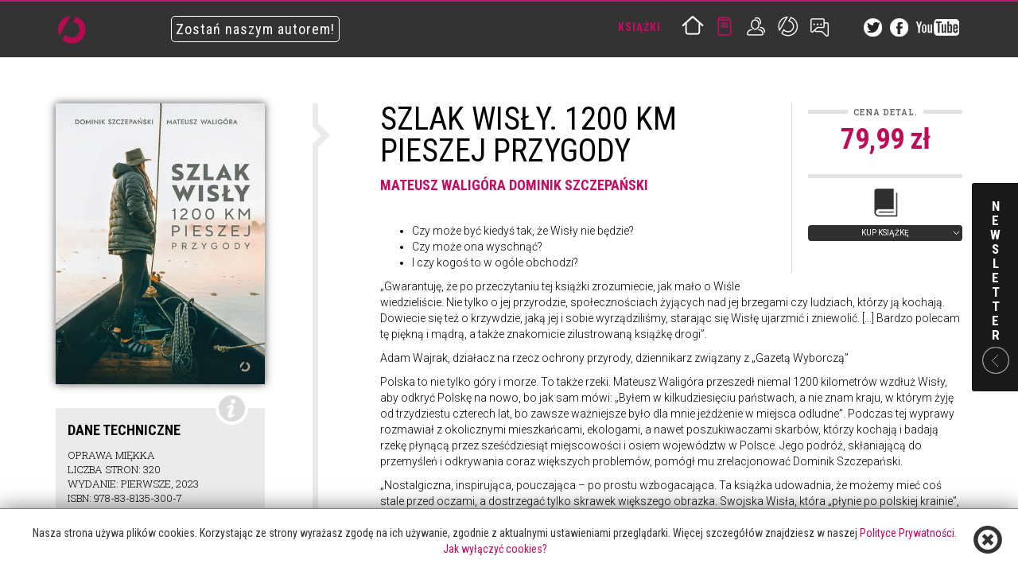

--- FILE ---
content_type: text/html; charset=UTF-8
request_url: https://www.otwarte.eu/book/szlak-wisly-1200-km-pieszej-przygody
body_size: 7064
content:
<!DOCTYPE html>
<html lang="pl-PL">
    <head>
        <!-- Google tag (gtag.js) -->
		 <script async src="https://www.googletagmanager.com/gtag/js?id=G-NBTMTR1QTK"></script> <script> window.dataLayer = window.dataLayer || []; function gtag(){dataLayer.push(arguments);} gtag('js', new Date()); gtag('config', 'G-NBTMTR1QTK'); </script>
        <meta charset="UTF-8"/>
        <meta name="viewport" content="width=device-width, initial-scale=1.0">
        <meta name="author" content="Wydawnictwo Otwarte">

        <link rel="icon" href="/favicon.png" type="image/png"/>
        <link rel="shortcut icon" href="/favicon.png" type="image/png"/>

        <link href='https://fonts.googleapis.com/css?family=Roboto+Condensed:300italic,400italic,700italic,400,300,700&subset=latin,latin-ext' rel='stylesheet' type='text/css'>
        <link href='https://fonts.googleapis.com/css?family=Roboto+Slab:300italic,400italic,700italic,400,300,700&subset=latin,latin-ext' rel='stylesheet' type='text/css'>
        <link href='https://fonts.googleapis.com/css?family=Roboto:300italic,400italic,700italic,400,300,700&subset=latin,latin-ext' rel='stylesheet' type='text/css'>
        <link rel="stylesheet" href="/files/css/default/bootstrap.min.css" type="text/css">
        <link rel="stylesheet" href="/files/css/default/default.css" type="text/css">

        
        <title>Szlak Wisły. 1200 km pieszej przygody - otwarte.eu</title>
        
        <meta name="og:type" content="books.book" >
<meta name="og:description" content=" " >
<meta name="og:image" content="http://otwarte.eu/files/images/uploads/books/1678884553_j5pdT2W8IIj5.jpg" >
<meta name="book:isbn" content="978-83-8135-300-7" >
<meta name="books:release_date" content="2023-04-12" >
<meta name="books:language:locale" content="pl_PL" >
<meta name="books:page_count" content="320" >
<meta name="fb:app_id" content="356260327725501" >
<meta name="og:url" content="http://otwarte.eu/book/szlak-wisly-1200-km-pieszej-przygody" >
<meta name="og:title" content="Szlak Wisły. 1200 km pieszej przygody" >
        <style>
            .become-author {
                margin-top: 15px;
                margin-left: 50px;
                padding: 5px;
                color: white;
                border: 1px solid white;
                border-radius: 5px;
                transition-duration: .3s;
            }

            .become-author:hover {
                color: #280313;
                background-color: #ca115f;
                border: 1px solid #ca115f;
                border-radius: 5px;
            }
        </style>

        <!-- Facebook Pixel Code -->
        <script>
            !function(f, b, e, v, n, t, s) {
                if (f.fbq) {
                    return;
                }
                n = f.fbq = function() {
                    n.callMethod ?
                        n.callMethod.apply(n, arguments) : n.queue.push(arguments)
                };
                if (!f._fbq) {
                    f._fbq = n;
                }
                n.push = n;
                n.loaded = !0;
                n.version = '2.0';
                n.queue = [];
                t = b.createElement(e);
                t.async = !0;
                t.src = v;
                s = b.getElementsByTagName(e)[0];
                s.parentNode.insertBefore(t, s)
            }(window,
                document, 'script', '//connect.facebook.net/en_US/fbevents.js');

            fbq('init', '1496476067343412');
            fbq('track', "PageView");</script>
        <noscript><img height="1" width="1" style="display:none"
                       src="https://www.facebook.com/tr?id=1496476067343412&ev=PageView&noscript=1"
            /></noscript>
        <!-- End Facebook Pixel Code -->

        <noscript>
            <img height="1" width="1" alt="" style="display:none" src="https://www.facebook.com/tr?id=286338628228539&amp;ev=PixelInitialized"/>
        </noscript>

        <!-- New Facebook Pixel Code -->
        <script>
            !function(f,b,e,v,n,t,s)
            {if(f.fbq)return;n=f.fbq=function(){n.callMethod?
                n.callMethod.apply(n,arguments):n.queue.push(arguments)};
                if(!f._fbq)f._fbq=n;n.push=n;n.loaded=!0;n.version='2.0';
                n.queue=[];t=b.createElement(e);t.async=!0;
                t.src=v;s=b.getElementsByTagName(e)[0];
                s.parentNode.insertBefore(t,s)}(window,document,'script',
                'https://connect.facebook.net/en_US/fbevents.js');
            fbq('init', '112773765995631');
            fbq('track', 'PageView');
        </script>
        <noscript>
            <img height="1" width="1" src="https://www.facebook.com/tr?id=112773765995631&ev=PageView&noscript=1"/>
        </noscript>
        <!-- End Facebook Pixel Code -->
    </head>

    <body id="page-top" data-spy="scroll" data-target=".navbar-custom">
                <div id="fb-root"></div>
        <script>(function(d, s, id) {
                var js, fjs = d.getElementsByTagName(s)[0];
                if (d.getElementById(id)) {
                    return;
                }
                js = d.createElement(s);
                js.id = id;
                js.src = "//connect.facebook.net/pl_PL/all.js#xfbml=1&appId=356260327725501";
                fjs.parentNode.insertBefore(js, fjs);
            }(document, 'script', 'facebook-jssdk'));</script>

        <nav id="top-navbar" class="navbar navbar-default navbar-fixed-top" role="navigation">
            <div class="container">
                <div class="navbar-header hidden-xs">
                    <a class="navbar-brand" href="/">
                        <img src="/files/images/default/wo_logotyp_new.png" alt="Wydawnictwo Otwarte"/>
                    </a>
                </div>

                <a href="/page/202-formularz-dla-autorow" style="margin-top: 25px; margin-left: 40px;" class="navbar-brand hidden-xs">
                    <span class="become-author">Zostań naszym autorem!</span>
                </a>

                <div class="collapse navbar-collapse navbar-right navbar-main-collapse">
                    <ul class="nav navbar-nav">
                        <li class="menu-label visible-md visible-lg" data-title="Książki">
                            Książki                        </li>
                        <li>
                            <a href="/" class="menu-icon home " data-title="home"></a>
                        </li>
                        <li>
                            <a href="/books" class="menu-icon books active" data-title="książki"></a>
                        </li>
                        <li>
                            <a href="/authors" class="menu-icon authors " data-title="autorzy"></a>
                        </li>

                    <li>
                        <a href="/page/202-formularz-dla-autorow" class="menu-icon team " data-title="zostań naszym autorem"></a>
                    </li>
                        <li>
                            <a href="/contact" class="menu-icon contact " data-title="kontakt"></a>
                        </li>
                        <li class="margl30 visible-md visible-lg">
                            <a href="https://twitter.com/W_Otwarte" target="_blank">
                                <img src="/files/images/default/tw-icon-head.png"/>
                            </a>
                        </li>
                        <li class="visible-md visible-lg">
                            <a href="https://facebook.com/WydawnictwoOtwarte" target="_blank">
                                <img src="/files/images/default/fb-icon-head.png"/>
                            </a>
                        </li>
                        <li class="visible-md visible-lg">
                            <a href="https://www.youtube.com/channel/UCoWIMX66wB90Q4t5XtIpSYw" target="_blank">
                                <img src="/files/images/default/yt-icon-head.png"/>
                            </a>
                        </li>
                    </ul>
                </div>
            </div>
        </nav>

        
<div class="container margt100">
	
	<div class="row book-wrapper">
		<div class="col-xs-12 col-sm-4 col-md-3 col-lg-3">
			<img class="img-responsive book-cover lightbox" data-src="/files/images/uploads/books/1678884553_j5pdT2W8IIj5.jpg" src="/files/images/uploads/books/1678884553_j5pdT2W8IIj5_400_auto.jpg" alt="Szlak Wisły. 1200 km pieszej przygody. ">
			<div class="book-info upper">
				<span class="icon"></span>
				<strong>Dane techniczne</strong>
				<p>
										oprawa miękka<br />
															Liczba stron:  320<br />
																				Wydanie: pierwsze, 2023<br />
															ISBN: 978-83-8135-300-7									</p>
			</div>
			
			
						<div class="book-info book-gallery row">
								<div class="col-xs-6 col-sm-6 col-md-6 col-lg-6" style="padding: 0 5px 10px 0">
					<img class="img-responsive lightbox" data-src="/files/images/uploads/books/1678884559_aMrnBz0lGVhT.jpg" src="/files/images/uploads/books/1678884559_aMrnBz0lGVhT_240_160.jpg" alt="">
				</div>
								<div class="col-xs-6 col-sm-6 col-md-6 col-lg-6" style="padding: 0 0 10px 5px">
					<img class="img-responsive lightbox" data-src="/files/images/uploads/books/1678884559_J72aj03OnNQJ.jpg" src="/files/images/uploads/books/1678884559_J72aj03OnNQJ_240_160.jpg" alt="">
				</div>
							</div>
			
            		</div>
		<div class="col-xs-12 col-sm-8 col-md-9 col-lg-9">
			<div class="book-container triangle-separator">
                <span class="arrow visible-lg visible-md"></span>
                                    
    <ul class="book-buy list-unstyled">
                    <li class="legend">
                <small class="label">Cena detal.</small><br />
                <span class="price">79,99 zł</span>
            </li>
                            <li class="legend btn-group">
                <a href="#" class="dropdown-toggle" data-toggle="dropdown">
                    <img class="margt20" src="/files/images/default/book-icon.png" alt="Kup książkę Szlak Wisły. 1200 km pieszej przygody" />
                    <span class="wide-button">Kup książkę</span>
                </a>
                <ul class="dropdown-menu" role="menu">
                    <li><a href="https://www.znak.com.pl/ksiazka/szlak-wisly-1200-km-pieszej-przygody-mateusz-waligora-dominik-szczepanski-243921">znak.com.pl</a></li>                    <li><a href="https://www.empik.com/szlak-wisly-1200-km-pieszej-przygody-waligora-mateusz-szczepanski-dominik,p1367599950,ksiazka-p">empik.com</a></li>                                                                            </ul>
            </li>
                        
            </ul>

<h1 class="book-title upper">
    Szlak Wisły. 1200 km pieszej przygody    </h1>
<strong class="book-authors upper">
                        <a href="/author/mateusz-waligora">Mateusz Waligóra</a>
                                <a href="/author/dominik-szczepanski">Dominik Szczepański</a>
            </strong>


<div class="book-description">
    <ul><li>Czy może być kiedyś tak, że Wisły nie będzie?</li><li>Czy może ona wyschnąć?</li><li>I czy kogoś to w&nbsp;ogóle obchodzi?</li></ul><p>„Gwarantuję, że po przeczytaniu tej książki zrozumiecie, jak mało o&nbsp;Wiśle wiedzieliście. Nie tylko o&nbsp;jej przyrodzie, społecznościach żyjących nad jej brzegami czy ludziach, którzy ją kochają. Dowiecie się też o&nbsp;krzywdzie, jaką jej i&nbsp;sobie wyrządziliśmy, starając się Wisłę ujarzmić i&nbsp;zniewolić. [...] Bardzo polecam tę piękną i&nbsp;mądrą, a&nbsp;także znakomicie zilustrowaną książkę drogi”.</p><p>Adam Wajrak, działacz na rzecz ochrony przyrody, dziennikarz związany z&nbsp;„Gazetą Wyborczą”</p><p>Polska to nie tylko góry i&nbsp;morze. To także rzeki. Mateusz Waligóra przeszedł niemal 1200 kilometrów wzdłuż Wisły, aby odkryć Polskę na nowo, bo jak sam mówi: „Byłem w&nbsp;kilkudziesięciu państwach, a&nbsp;nie znam kraju, w&nbsp;którym żyję od trzydziestu czterech lat, bo zawsze ważniejsze było dla mnie jeżdżenie w&nbsp;miejsca odludne”. Podczas tej wyprawy rozmawiał z&nbsp;okolicznymi mieszkańcami, ekologami, a&nbsp;nawet poszukiwaczami skarbów, którzy kochają i&nbsp;badają rzekę płynącą przez sześćdziesiąt miejscowości i&nbsp;osiem województw w&nbsp;Polsce. Jego podróż, skłaniającą do przemyśleń i&nbsp;odkrywania coraz większych problemów, pomógł mu zrelacjonować Dominik Szczepański.</p><p>„Nostalgiczna, inspirująca, pouczająca – po prostu wzbogacająca. Ta książka udowadnia, że możemy mieć coś stale przed oczami, a&nbsp;dostrzegać tylko skrawek większego obrazka. Swojska Wisła, która „płynie po polskiej krainie”, jest pełna życia, wiąże się z&nbsp;nią wiele osobistych historii, Jest też źródłem wiedzy o&nbsp;postępujących w&nbsp;świecie zmianach”.</p><p>Kaja Kraska, założycielka kanału Globstory</p><p>Cuda nad Wisłą można znaleźć każdego dnia. Wystarczy tylko ich poszukać.</p><p><br></p></div>


<div class="fb-like margl10" data-href="http://otwarte.eu/book/szlak-wisly-1200-km-pieszej-przygody" data-layout="button_count" data-action="like" data-show-faces="false" data-share="false"></div>

<div class="fb-comments margt50" data-href="http://otwarte.eu/book/szlak-wisly-1200-km-pieszej-przygody" data-width="733" data-numposts="5" data-colorscheme="light"></div>

                			</div>
		</div>
	</div>
</div>


<div class="container">
	<div class="row text-center">
		<div class="col-lg-12 col-md-12 col-sm-12 col-xs-12">
			<form action="/books/search" role="form" method="GET">
				 <div class="form-group">
					<input type="text" name="phrase" id="search-field" class="form-control" value="" placeholder="szukaj książki..." />
				 </div>
			</form>
		</div>
	</div>
</div>	
<div class="container">
	<h2 class="heading">Polecamy</h2>
	<div class="row text-center">
		<img src="/files/images/default/shadow-top.png" class="img-responsive" />
	</div>
	<div class="row text-center">
				<a href="/book/72-pory-roku-kalendarz-japonski-droga-do-odpornosci-psychicznej-i-sily" class="col-xs-6 col-sm-4 col-md-2 col-lg-2">
			<img class="new-book-cover img-responsive" src="/files/images/uploads/books/1766393115_dQYxa9gkys0D_345_518.jpg" alt="72 pory roku. Kalendarz japoński drogą do odporności psychicznej i siły, ">
		</a>
				<a href="/book/organiczni-jak-cialo-rozwiazuje-nasze-problemy" class="col-xs-6 col-sm-4 col-md-2 col-lg-2">
			<img class="new-book-cover img-responsive" src="/files/images/uploads/books/1766392840_h5arMu4TUz1e_345_518.jpg" alt="Organiczni. Jak ciało rozwiązuje nasze problemy, ">
		</a>
				<a href="/book/flashback" class="col-xs-6 col-sm-4 col-md-2 col-lg-2">
			<img class="new-book-cover img-responsive" src="/files/images/uploads/books/1767867771_BaS3a3Ux6Vv4_345_518.jpg" alt="Flashback, ">
		</a>
				<a href="/book/o-laska-ile-politycy-placa-za-poparcie-ksiezy" class="col-xs-6 col-sm-4 col-md-2 col-lg-2">
			<img class="new-book-cover img-responsive" src="/files/images/uploads/books/1764661380_k236SezeMlnI_345_518.jpg" alt="o łaska. Ile politycy płacą za poparcie księży?, ">
		</a>
				<a href="/book/banal-mozesz-byc-soba-i-nie-musisz-placic-za-to-wstydem" class="col-xs-6 col-sm-4 col-md-2 col-lg-2">
			<img class="new-book-cover img-responsive" src="/files/images/uploads/books/1763453461_a8yW42l6D5hH_345_518.jpg" alt="banał. możesz być sobą i nie musisz płacić za to wstydem, ">
		</a>
				<a href="/book/siara-i-nic-nie-jest-jasne" class="col-xs-6 col-sm-4 col-md-2 col-lg-2">
			<img class="new-book-cover img-responsive" src="/files/images/uploads/books/1763453717_G7vsz2Opunia_345_518.jpg" alt="Siara. I nic nie jest jasne, ">
		</a>
			</div>
	<div class="row text-center">
		<img src="/files/images/default/shadow-bottom.png" class="img-responsive" />
	</div>
</div>
        <div class="container" id="footer-nav">
            <nav id="bottom-navbar">
                <ul class="nav navbar-nav pull-left">
                    <li>
                        <a href="/">home</a>
                    </li>
                    <li>
                        <a href="/news">aktualności</a>
                    </li>
                                        <li>
                        <a href="/books">książki</a>
                    </li>
                    <li>
                        <a href="/series">serie wydawnicze</a>
                    </li>
                    <li>
                        <a href="/authors">autorzy</a>
                    </li>
                                        <li>
                        <a href="/page/247-polityka-prywatnosci">polityka prywatności</a>
                    </li>
                    <li>
                        <a href="/contact">kontakt</a>
                    </li>
                    <li class="pull-right"><br/>
                        <small>2026 &copy; copyright Wydawnictwo Otwarte</small>
                    </li>
                </ul>


            </nav>
        </div>
        <footer>
            <div class="container">
                <div class="row" id="footer-container">
                    <img id="footer-logo" src="/files/images/default/footer-logo.png"/>

                    <div id="newsletter-box" class="upper hidden-xs">
                        <span class="fs30">Zapisz się</span><br/>
                        <span class="fs18">na nasz newsletter</span>
                        <div class="newsletter-form">
                            <input id="subscribe-email-first" placeholder="wpisz e-mail" type="email" class="upper"/>
                            <button id="subscribe-email-first-btn" class="glyphicon glyphicon-envelope pull-right"></button>
                        </div>
                    </div>
                    <div class="upper pull-right text-right margt40 clwhite">
                        <strong class="fs18">Dołącz do nas</strong><br/>
                        <a href="https://facebook.com/WydawnictwoOtwarte" class="fs14 clsilver" target="_blank">Facebook</a><br/>
                        <a href="https://twitter.com/W_Otwarte" class="fs14 clsilver" target="_blank">Twitter</a><br/>
                        <a href="https://www.youtube.com/channel/UCoWIMX66wB90Q4t5XtIpSYw" class="fs14 clsilver" target="_blank">YouTube</a>
                    </div>

                    <a href="#page-top" id="go-top"></a>
                    <div id="footer-line"></div>
                </div>
            </div>
        </footer>

        <div id="newsletter-box-slide" class="closed hidden-xs">
            <div class="column">
                N E W S L E T T E R
            </div>
            <div class="box-slide-form">
            <span class="fs30 upper">Zapisz się</span><br/>
            <span class="fs18 upper">na nasz newsletter,</span><br />
            <span class="fs16">by regularnie otrzymywać<br />informacje o nowościach</span><br /><br />
            <div class="newsletter-form">
                <input id="subscribe-email-slide" placeholder="wpisz e-mail" type="email" class="upper"/>
                <button id="subscribe-email-slide-btn" class="glyphicon glyphicon-envelope pull-right"></button>
            </div>
            </div>
        </div>

        
        <div class="modal fade" id="newsletter-modal" tabindex="-1" role="dialog" aria-labelledby="newsletterModalLabel" aria-hidden="true">
	<div class="modal-dialog">
		<div class="modal-content">
			<div class="modal-header">
				<button type="button" class="close" data-dismiss="modal" aria-hidden="true">&times;</button>
				<h4 class="modal-title" id="myModalLabel">Zapisz się na newsletter</h4>
			</div>
            <form method="post" action="https://app.freshmail.com//pl/actions/subscribe/">
				<div class="modal-body row">
					<div class="col-lg-offset-1 col-md-offset-1 col-lg-10 col-md-10 margt20">
                        <input type="hidden" name="subscribers_list_hash" value="9y6flud6g6" />
						<div class="controls-row">
                            <label for="freshmail_email">Email</label>
                            <input type="text" id="subscribe-email" name="freshmail_email" class="form-control input-lg margb25" />
                        </div>
						<div class="controls-row">
                            <label for="freshmail_imie"> Twoje imię </label>
                            <input type="text" id="subscribe-name" name="freshmail_custom_field[imie]" class="form-control input-lg margb25" />
                        </div>
						<input type="submit" class="btn btn-primary margb25" value="Zapisz" />
					</div>
				</div>
            </form>
		</div>
	</div>
</div>
        <script type="text/javascript" src="https://ajax.googleapis.com/ajax/libs/jquery/1.10.2/jquery.min.js"></script>
        <script type="text/javascript" src="/files/js/bootstrap.3.1.1.min.js"></script>
        <script type="text/javascript" src="/files/js/jq.plugs/jquery.anoflow.js"></script>
        <script type="text/javascript" src="/files/js/modernizr.custom.js"></script>

        <script type="text/javascript" src="/index/slider"></script>
        <script type="text/javascript" src="/files/js/scripts/default/application.js"></script>
                
                    <div class="row-fluid" id="accept-cookie-box" style="width: 100%; z-index: 10000;font-size: 14px; position:fixed;bottom:0; left:0;background:white;text-align:center;border-top:1px solid grey; box-shadow: 0px 0px 25px rgba(0,0,0,0.5);-moz-box-shadow: 0px 0px 25px rgba(0,0,0,0.5);-webkit-box-shadow: 0px 0px 25px rgba(0,0,0,0.5);">
                <div class="span12" style="margin:20px auto; color: #333; padding:0 20px;">
                    <span id="accept-cookie" class="glyphicon glyphicon-remove-circle pull-right fs36 pointer"></span>
                    Nasza strona używa plików cookies.
                    Korzystając ze strony wyrażasz zgodę na ich używanie, zgodnie z aktualnymi ustawieniami przeglądarki.
                    Więcej szczegółów znajdziesz w naszej <a class="clblue" href="/page/247-polityka-prywatnosci">Polityce Prywatności.</a><br>
                    <a class="clblue" href="http://jakwylaczyccookie.pl/jak-wylaczyc-pliki-cookies/" target="_blank">Jak wyłączyć cookies?</a>
                </div>
            </div>
            <script type="text/javascript">
                $(function() {
                    $("#accept-cookie").click(function() {
                        var currdate = new Date();
                        var expirationdate = new Date(currdate.getTime() + 1000 * 60 * 60 * 24 * 365 * 10);
                        document.cookie = "sc_wo_accept_rodo=1;domain=.otwarte.eu;path=/;expires=" + expirationdate.toGMTString();
                        $("#accept-cookie-box").remove();
                        return false;
                    })
                });
            </script>
        
        <script type="text/javascript">
            /* <![CDATA[ */
            var google_conversion_id = 948455243;
            var google_custom_params = window.google_tag_params;
            var google_remarketing_only = true;
            /* ]]> */
        </script>
        <script type="text/javascript" src="//www.googleadservices.com/pagead/conversion.js">
        </script>
        <noscript>
            <div style="display:inline;">
                <img height="1" width="1" style="border-style:none;" alt="" src="//googleads.g.doubleclick.net/pagead/viewthroughconversion/948455243/?value=0&amp;guid=ON&amp;script=0"/>
            </div>
        </noscript>

    <script defer src="https://static.cloudflareinsights.com/beacon.min.js/vcd15cbe7772f49c399c6a5babf22c1241717689176015" integrity="sha512-ZpsOmlRQV6y907TI0dKBHq9Md29nnaEIPlkf84rnaERnq6zvWvPUqr2ft8M1aS28oN72PdrCzSjY4U6VaAw1EQ==" data-cf-beacon='{"version":"2024.11.0","token":"8b4f131e32044b9f978d4c1f809cbd11","r":1,"server_timing":{"name":{"cfCacheStatus":true,"cfEdge":true,"cfExtPri":true,"cfL4":true,"cfOrigin":true,"cfSpeedBrain":true},"location_startswith":null}}' crossorigin="anonymous"></script>
</body>
</html>
